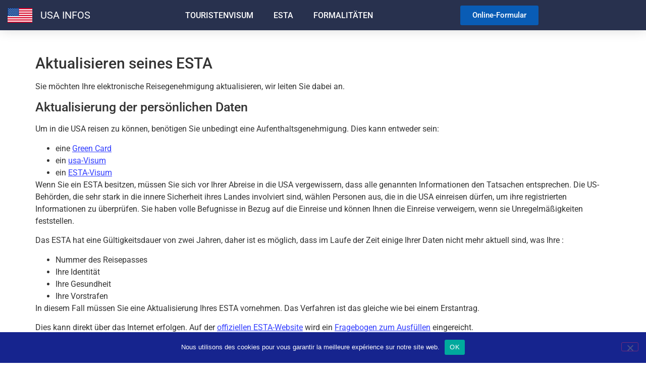

--- FILE ---
content_type: text/html; charset=UTF-8
request_url: https://usa-infos.com/de/update-von-lesta-usa/
body_size: 9233
content:
<!doctype html>
<html lang="de-DE">
<head>
	<meta charset="UTF-8">
	<meta name="viewport" content="width=device-width, initial-scale=1">
	<link rel="profile" href="https://gmpg.org/xfn/11">
	<meta name='robots' content='index, follow, max-image-preview:large, max-snippet:-1, max-video-preview:-1' />

	<!-- This site is optimized with the Yoast SEO plugin v26.6 - https://yoast.com/wordpress/plugins/seo/ -->
	<title>ESTA vor einer Reise in die USA aktualisieren</title>
	<meta name="description" content="Wenn Sie bereits ein ESTA besitzen, müssen Sie sicherstellen, dass alle Informationen mit der Realität übereinstimmen, oder sie aktualisieren." />
	<link rel="canonical" href="https://usa-infos.com/de/update-von-lesta-usa/" />
	<meta property="og:locale" content="de_DE" />
	<meta property="og:type" content="article" />
	<meta property="og:title" content="ESTA vor einer Reise in die USA aktualisieren" />
	<meta property="og:description" content="Wenn Sie bereits ein ESTA besitzen, müssen Sie sicherstellen, dass alle Informationen mit der Realität übereinstimmen, oder sie aktualisieren." />
	<meta property="og:url" content="https://usa-infos.com/de/update-von-lesta-usa/" />
	<meta property="og:site_name" content="ESTA Autorisation d&#039;entrée aux USA" />
	<meta property="article:modified_time" content="2023-06-19T10:10:07+00:00" />
	<meta name="twitter:card" content="summary_large_image" />
	<meta name="twitter:label1" content="Geschätzte Lesezeit" />
	<meta name="twitter:data1" content="1 Minute" />
	<script type="application/ld+json" class="yoast-schema-graph">{"@context":"https://schema.org","@graph":[{"@type":"WebPage","@id":"https://usa-infos.com/de/update-von-lesta-usa/","url":"https://usa-infos.com/de/update-von-lesta-usa/","name":"ESTA vor einer Reise in die USA aktualisieren","isPartOf":{"@id":"https://usa-infos.com/de/#website"},"datePublished":"2023-06-07T13:42:22+00:00","dateModified":"2023-06-19T10:10:07+00:00","description":"Wenn Sie bereits ein ESTA besitzen, müssen Sie sicherstellen, dass alle Informationen mit der Realität übereinstimmen, oder sie aktualisieren.","inLanguage":"de","potentialAction":[{"@type":"ReadAction","target":["https://usa-infos.com/de/update-von-lesta-usa/"]}]},{"@type":"WebSite","@id":"https://usa-infos.com/de/#website","url":"https://usa-infos.com/de/","name":"ESTA Autorisation d&#039;entrée aux USA","description":"ESTA voyage USA","potentialAction":[{"@type":"SearchAction","target":{"@type":"EntryPoint","urlTemplate":"https://usa-infos.com/de/?s={search_term_string}"},"query-input":{"@type":"PropertyValueSpecification","valueRequired":true,"valueName":"search_term_string"}}],"inLanguage":"de"}]}</script>
	<!-- / Yoast SEO plugin. -->


<link rel="alternate" type="application/rss+xml" title="ESTA Autorisation d&#039;entrée aux USA &raquo; Feed" href="https://usa-infos.com/de/feed/" />
<link rel="alternate" type="application/rss+xml" title="ESTA Autorisation d&#039;entrée aux USA &raquo; Kommentar-Feed" href="https://usa-infos.com/de/comments/feed/" />
<link rel="alternate" title="oEmbed (JSON)" type="application/json+oembed" href="https://usa-infos.com/de/wp-json/oembed/1.0/embed?url=https%3A%2F%2Fusa-infos.com%2Fde%2Fupdate-von-lesta-usa%2F" />
<link rel="alternate" title="oEmbed (XML)" type="text/xml+oembed" href="https://usa-infos.com/de/wp-json/oembed/1.0/embed?url=https%3A%2F%2Fusa-infos.com%2Fde%2Fupdate-von-lesta-usa%2F&#038;format=xml" />
<style id='wp-img-auto-sizes-contain-inline-css'>
img:is([sizes=auto i],[sizes^="auto," i]){contain-intrinsic-size:3000px 1500px}
/*# sourceURL=wp-img-auto-sizes-contain-inline-css */
</style>
<link rel='stylesheet' id='wp-block-library-css' href='https://usa-infos.com/wp-includes/css/dist/block-library/style.min.css' media='all' />
<style id='global-styles-inline-css'>
:root{--wp--preset--aspect-ratio--square: 1;--wp--preset--aspect-ratio--4-3: 4/3;--wp--preset--aspect-ratio--3-4: 3/4;--wp--preset--aspect-ratio--3-2: 3/2;--wp--preset--aspect-ratio--2-3: 2/3;--wp--preset--aspect-ratio--16-9: 16/9;--wp--preset--aspect-ratio--9-16: 9/16;--wp--preset--color--black: #000000;--wp--preset--color--cyan-bluish-gray: #abb8c3;--wp--preset--color--white: #ffffff;--wp--preset--color--pale-pink: #f78da7;--wp--preset--color--vivid-red: #cf2e2e;--wp--preset--color--luminous-vivid-orange: #ff6900;--wp--preset--color--luminous-vivid-amber: #fcb900;--wp--preset--color--light-green-cyan: #7bdcb5;--wp--preset--color--vivid-green-cyan: #00d084;--wp--preset--color--pale-cyan-blue: #8ed1fc;--wp--preset--color--vivid-cyan-blue: #0693e3;--wp--preset--color--vivid-purple: #9b51e0;--wp--preset--gradient--vivid-cyan-blue-to-vivid-purple: linear-gradient(135deg,rgb(6,147,227) 0%,rgb(155,81,224) 100%);--wp--preset--gradient--light-green-cyan-to-vivid-green-cyan: linear-gradient(135deg,rgb(122,220,180) 0%,rgb(0,208,130) 100%);--wp--preset--gradient--luminous-vivid-amber-to-luminous-vivid-orange: linear-gradient(135deg,rgb(252,185,0) 0%,rgb(255,105,0) 100%);--wp--preset--gradient--luminous-vivid-orange-to-vivid-red: linear-gradient(135deg,rgb(255,105,0) 0%,rgb(207,46,46) 100%);--wp--preset--gradient--very-light-gray-to-cyan-bluish-gray: linear-gradient(135deg,rgb(238,238,238) 0%,rgb(169,184,195) 100%);--wp--preset--gradient--cool-to-warm-spectrum: linear-gradient(135deg,rgb(74,234,220) 0%,rgb(151,120,209) 20%,rgb(207,42,186) 40%,rgb(238,44,130) 60%,rgb(251,105,98) 80%,rgb(254,248,76) 100%);--wp--preset--gradient--blush-light-purple: linear-gradient(135deg,rgb(255,206,236) 0%,rgb(152,150,240) 100%);--wp--preset--gradient--blush-bordeaux: linear-gradient(135deg,rgb(254,205,165) 0%,rgb(254,45,45) 50%,rgb(107,0,62) 100%);--wp--preset--gradient--luminous-dusk: linear-gradient(135deg,rgb(255,203,112) 0%,rgb(199,81,192) 50%,rgb(65,88,208) 100%);--wp--preset--gradient--pale-ocean: linear-gradient(135deg,rgb(255,245,203) 0%,rgb(182,227,212) 50%,rgb(51,167,181) 100%);--wp--preset--gradient--electric-grass: linear-gradient(135deg,rgb(202,248,128) 0%,rgb(113,206,126) 100%);--wp--preset--gradient--midnight: linear-gradient(135deg,rgb(2,3,129) 0%,rgb(40,116,252) 100%);--wp--preset--font-size--small: 13px;--wp--preset--font-size--medium: 20px;--wp--preset--font-size--large: 36px;--wp--preset--font-size--x-large: 42px;--wp--preset--spacing--20: 0.44rem;--wp--preset--spacing--30: 0.67rem;--wp--preset--spacing--40: 1rem;--wp--preset--spacing--50: 1.5rem;--wp--preset--spacing--60: 2.25rem;--wp--preset--spacing--70: 3.38rem;--wp--preset--spacing--80: 5.06rem;--wp--preset--shadow--natural: 6px 6px 9px rgba(0, 0, 0, 0.2);--wp--preset--shadow--deep: 12px 12px 50px rgba(0, 0, 0, 0.4);--wp--preset--shadow--sharp: 6px 6px 0px rgba(0, 0, 0, 0.2);--wp--preset--shadow--outlined: 6px 6px 0px -3px rgb(255, 255, 255), 6px 6px rgb(0, 0, 0);--wp--preset--shadow--crisp: 6px 6px 0px rgb(0, 0, 0);}:root { --wp--style--global--content-size: 800px;--wp--style--global--wide-size: 1200px; }:where(body) { margin: 0; }.wp-site-blocks > .alignleft { float: left; margin-right: 2em; }.wp-site-blocks > .alignright { float: right; margin-left: 2em; }.wp-site-blocks > .aligncenter { justify-content: center; margin-left: auto; margin-right: auto; }:where(.wp-site-blocks) > * { margin-block-start: 24px; margin-block-end: 0; }:where(.wp-site-blocks) > :first-child { margin-block-start: 0; }:where(.wp-site-blocks) > :last-child { margin-block-end: 0; }:root { --wp--style--block-gap: 24px; }:root :where(.is-layout-flow) > :first-child{margin-block-start: 0;}:root :where(.is-layout-flow) > :last-child{margin-block-end: 0;}:root :where(.is-layout-flow) > *{margin-block-start: 24px;margin-block-end: 0;}:root :where(.is-layout-constrained) > :first-child{margin-block-start: 0;}:root :where(.is-layout-constrained) > :last-child{margin-block-end: 0;}:root :where(.is-layout-constrained) > *{margin-block-start: 24px;margin-block-end: 0;}:root :where(.is-layout-flex){gap: 24px;}:root :where(.is-layout-grid){gap: 24px;}.is-layout-flow > .alignleft{float: left;margin-inline-start: 0;margin-inline-end: 2em;}.is-layout-flow > .alignright{float: right;margin-inline-start: 2em;margin-inline-end: 0;}.is-layout-flow > .aligncenter{margin-left: auto !important;margin-right: auto !important;}.is-layout-constrained > .alignleft{float: left;margin-inline-start: 0;margin-inline-end: 2em;}.is-layout-constrained > .alignright{float: right;margin-inline-start: 2em;margin-inline-end: 0;}.is-layout-constrained > .aligncenter{margin-left: auto !important;margin-right: auto !important;}.is-layout-constrained > :where(:not(.alignleft):not(.alignright):not(.alignfull)){max-width: var(--wp--style--global--content-size);margin-left: auto !important;margin-right: auto !important;}.is-layout-constrained > .alignwide{max-width: var(--wp--style--global--wide-size);}body .is-layout-flex{display: flex;}.is-layout-flex{flex-wrap: wrap;align-items: center;}.is-layout-flex > :is(*, div){margin: 0;}body .is-layout-grid{display: grid;}.is-layout-grid > :is(*, div){margin: 0;}body{padding-top: 0px;padding-right: 0px;padding-bottom: 0px;padding-left: 0px;}a:where(:not(.wp-element-button)){text-decoration: underline;}:root :where(.wp-element-button, .wp-block-button__link){background-color: #32373c;border-width: 0;color: #fff;font-family: inherit;font-size: inherit;font-style: inherit;font-weight: inherit;letter-spacing: inherit;line-height: inherit;padding-top: calc(0.667em + 2px);padding-right: calc(1.333em + 2px);padding-bottom: calc(0.667em + 2px);padding-left: calc(1.333em + 2px);text-decoration: none;text-transform: inherit;}.has-black-color{color: var(--wp--preset--color--black) !important;}.has-cyan-bluish-gray-color{color: var(--wp--preset--color--cyan-bluish-gray) !important;}.has-white-color{color: var(--wp--preset--color--white) !important;}.has-pale-pink-color{color: var(--wp--preset--color--pale-pink) !important;}.has-vivid-red-color{color: var(--wp--preset--color--vivid-red) !important;}.has-luminous-vivid-orange-color{color: var(--wp--preset--color--luminous-vivid-orange) !important;}.has-luminous-vivid-amber-color{color: var(--wp--preset--color--luminous-vivid-amber) !important;}.has-light-green-cyan-color{color: var(--wp--preset--color--light-green-cyan) !important;}.has-vivid-green-cyan-color{color: var(--wp--preset--color--vivid-green-cyan) !important;}.has-pale-cyan-blue-color{color: var(--wp--preset--color--pale-cyan-blue) !important;}.has-vivid-cyan-blue-color{color: var(--wp--preset--color--vivid-cyan-blue) !important;}.has-vivid-purple-color{color: var(--wp--preset--color--vivid-purple) !important;}.has-black-background-color{background-color: var(--wp--preset--color--black) !important;}.has-cyan-bluish-gray-background-color{background-color: var(--wp--preset--color--cyan-bluish-gray) !important;}.has-white-background-color{background-color: var(--wp--preset--color--white) !important;}.has-pale-pink-background-color{background-color: var(--wp--preset--color--pale-pink) !important;}.has-vivid-red-background-color{background-color: var(--wp--preset--color--vivid-red) !important;}.has-luminous-vivid-orange-background-color{background-color: var(--wp--preset--color--luminous-vivid-orange) !important;}.has-luminous-vivid-amber-background-color{background-color: var(--wp--preset--color--luminous-vivid-amber) !important;}.has-light-green-cyan-background-color{background-color: var(--wp--preset--color--light-green-cyan) !important;}.has-vivid-green-cyan-background-color{background-color: var(--wp--preset--color--vivid-green-cyan) !important;}.has-pale-cyan-blue-background-color{background-color: var(--wp--preset--color--pale-cyan-blue) !important;}.has-vivid-cyan-blue-background-color{background-color: var(--wp--preset--color--vivid-cyan-blue) !important;}.has-vivid-purple-background-color{background-color: var(--wp--preset--color--vivid-purple) !important;}.has-black-border-color{border-color: var(--wp--preset--color--black) !important;}.has-cyan-bluish-gray-border-color{border-color: var(--wp--preset--color--cyan-bluish-gray) !important;}.has-white-border-color{border-color: var(--wp--preset--color--white) !important;}.has-pale-pink-border-color{border-color: var(--wp--preset--color--pale-pink) !important;}.has-vivid-red-border-color{border-color: var(--wp--preset--color--vivid-red) !important;}.has-luminous-vivid-orange-border-color{border-color: var(--wp--preset--color--luminous-vivid-orange) !important;}.has-luminous-vivid-amber-border-color{border-color: var(--wp--preset--color--luminous-vivid-amber) !important;}.has-light-green-cyan-border-color{border-color: var(--wp--preset--color--light-green-cyan) !important;}.has-vivid-green-cyan-border-color{border-color: var(--wp--preset--color--vivid-green-cyan) !important;}.has-pale-cyan-blue-border-color{border-color: var(--wp--preset--color--pale-cyan-blue) !important;}.has-vivid-cyan-blue-border-color{border-color: var(--wp--preset--color--vivid-cyan-blue) !important;}.has-vivid-purple-border-color{border-color: var(--wp--preset--color--vivid-purple) !important;}.has-vivid-cyan-blue-to-vivid-purple-gradient-background{background: var(--wp--preset--gradient--vivid-cyan-blue-to-vivid-purple) !important;}.has-light-green-cyan-to-vivid-green-cyan-gradient-background{background: var(--wp--preset--gradient--light-green-cyan-to-vivid-green-cyan) !important;}.has-luminous-vivid-amber-to-luminous-vivid-orange-gradient-background{background: var(--wp--preset--gradient--luminous-vivid-amber-to-luminous-vivid-orange) !important;}.has-luminous-vivid-orange-to-vivid-red-gradient-background{background: var(--wp--preset--gradient--luminous-vivid-orange-to-vivid-red) !important;}.has-very-light-gray-to-cyan-bluish-gray-gradient-background{background: var(--wp--preset--gradient--very-light-gray-to-cyan-bluish-gray) !important;}.has-cool-to-warm-spectrum-gradient-background{background: var(--wp--preset--gradient--cool-to-warm-spectrum) !important;}.has-blush-light-purple-gradient-background{background: var(--wp--preset--gradient--blush-light-purple) !important;}.has-blush-bordeaux-gradient-background{background: var(--wp--preset--gradient--blush-bordeaux) !important;}.has-luminous-dusk-gradient-background{background: var(--wp--preset--gradient--luminous-dusk) !important;}.has-pale-ocean-gradient-background{background: var(--wp--preset--gradient--pale-ocean) !important;}.has-electric-grass-gradient-background{background: var(--wp--preset--gradient--electric-grass) !important;}.has-midnight-gradient-background{background: var(--wp--preset--gradient--midnight) !important;}.has-small-font-size{font-size: var(--wp--preset--font-size--small) !important;}.has-medium-font-size{font-size: var(--wp--preset--font-size--medium) !important;}.has-large-font-size{font-size: var(--wp--preset--font-size--large) !important;}.has-x-large-font-size{font-size: var(--wp--preset--font-size--x-large) !important;}
:root :where(.wp-block-pullquote){font-size: 1.5em;line-height: 1.6;}
/*# sourceURL=global-styles-inline-css */
</style>
<link rel='stylesheet' id='cookie-notice-front-css' href='https://usa-infos.com/wp-content/plugins/cookie-notice/css/front.min.css' media='all' />
<link rel='stylesheet' id='wpml-legacy-horizontal-list-0-css' href='https://usa-infos.com/wp-content/plugins/sitepress-multilingual-cms/templates/language-switchers/legacy-list-horizontal/style.min.css' media='all' />
<style id='wpml-legacy-horizontal-list-0-inline-css'>
.wpml-ls-statics-footer a, .wpml-ls-statics-footer .wpml-ls-sub-menu a, .wpml-ls-statics-footer .wpml-ls-sub-menu a:link, .wpml-ls-statics-footer li:not(.wpml-ls-current-language) .wpml-ls-link, .wpml-ls-statics-footer li:not(.wpml-ls-current-language) .wpml-ls-link:link {color:#444444;background-color:#ffffff;}.wpml-ls-statics-footer .wpml-ls-sub-menu a:hover,.wpml-ls-statics-footer .wpml-ls-sub-menu a:focus, .wpml-ls-statics-footer .wpml-ls-sub-menu a:link:hover, .wpml-ls-statics-footer .wpml-ls-sub-menu a:link:focus {color:#000000;background-color:#eeeeee;}.wpml-ls-statics-footer .wpml-ls-current-language > a {color:#444444;background-color:#ffffff;}.wpml-ls-statics-footer .wpml-ls-current-language:hover>a, .wpml-ls-statics-footer .wpml-ls-current-language>a:focus {color:#000000;background-color:#eeeeee;}
/*# sourceURL=wpml-legacy-horizontal-list-0-inline-css */
</style>
<link rel='stylesheet' id='cms-navigation-style-base-css' href='https://usa-infos.com/wp-content/plugins/wpml-cms-nav/res/css/cms-navigation-base.css' media='screen' />
<link rel='stylesheet' id='cms-navigation-style-css' href='https://usa-infos.com/wp-content/plugins/wpml-cms-nav/res/css/cms-navigation.css' media='screen' />
<link rel='stylesheet' id='hello-elementor-css' href='https://usa-infos.com/wp-content/themes/hello-elementor/assets/css/reset.css' media='all' />
<link rel='stylesheet' id='hello-elementor-theme-style-css' href='https://usa-infos.com/wp-content/themes/hello-elementor/assets/css/theme.css' media='all' />
<link rel='stylesheet' id='hello-elementor-header-footer-css' href='https://usa-infos.com/wp-content/themes/hello-elementor/assets/css/header-footer.css' media='all' />
<link rel='stylesheet' id='elementor-frontend-css' href='https://usa-infos.com/wp-content/plugins/elementor/assets/css/frontend.min.css' media='all' />
<link rel='stylesheet' id='elementor-post-579-css' href='https://usa-infos.com/wp-content/uploads/elementor/css/post-579.css' media='all' />
<link rel='stylesheet' id='widget-image-css' href='https://usa-infos.com/wp-content/plugins/elementor/assets/css/widget-image.min.css' media='all' />
<link rel='stylesheet' id='widget-heading-css' href='https://usa-infos.com/wp-content/plugins/elementor/assets/css/widget-heading.min.css' media='all' />
<link rel='stylesheet' id='widget-nav-menu-css' href='https://usa-infos.com/wp-content/plugins/elementor-pro/assets/css/widget-nav-menu.min.css' media='all' />
<link rel='stylesheet' id='e-sticky-css' href='https://usa-infos.com/wp-content/plugins/elementor-pro/assets/css/modules/sticky.min.css' media='all' />
<link rel='stylesheet' id='widget-spacer-css' href='https://usa-infos.com/wp-content/plugins/elementor/assets/css/widget-spacer.min.css' media='all' />
<link rel='stylesheet' id='elementor-icons-css' href='https://usa-infos.com/wp-content/plugins/elementor/assets/lib/eicons/css/elementor-icons.min.css' media='all' />
<link rel='stylesheet' id='elementor-post-2463-css' href='https://usa-infos.com/wp-content/uploads/elementor/css/post-2463.css' media='all' />
<link rel='stylesheet' id='elementor-post-2480-css' href='https://usa-infos.com/wp-content/uploads/elementor/css/post-2480.css' media='all' />
<link rel='stylesheet' id='elementor-gf-local-roboto-css' href='https://usa-infos.com/wp-content/uploads/elementor/google-fonts/css/roboto.css' media='all' />
<link rel='stylesheet' id='elementor-gf-local-robotoslab-css' href='https://usa-infos.com/wp-content/uploads/elementor/google-fonts/css/robotoslab.css' media='all' />
<link rel='stylesheet' id='elementor-icons-shared-0-css' href='https://usa-infos.com/wp-content/plugins/elementor/assets/lib/font-awesome/css/fontawesome.min.css' media='all' />
<link rel='stylesheet' id='elementor-icons-fa-solid-css' href='https://usa-infos.com/wp-content/plugins/elementor/assets/lib/font-awesome/css/solid.min.css' media='all' />
<script src="https://usa-infos.com/wp-content/cache/wpo-minify/1767186798/assets/wpo-minify-header-fe8317f0.min.js" id="wpo_min-header-0-js"></script>
<link rel="https://api.w.org/" href="https://usa-infos.com/de/wp-json/" /><link rel="alternate" title="JSON" type="application/json" href="https://usa-infos.com/de/wp-json/wp/v2/pages/1918" /><link rel="EditURI" type="application/rsd+xml" title="RSD" href="https://usa-infos.com/xmlrpc.php?rsd" />

<link rel='shortlink' href='https://usa-infos.com/de/?p=1918' />
<meta name="generator" content="WPML ver:4.8.6 stt:1,4,3,23,27,40,41,2,50;" />
<meta name="generator" content="Elementor 3.34.0; features: additional_custom_breakpoints; settings: css_print_method-external, google_font-enabled, font_display-auto">
			<style>
				.e-con.e-parent:nth-of-type(n+4):not(.e-lazyloaded):not(.e-no-lazyload),
				.e-con.e-parent:nth-of-type(n+4):not(.e-lazyloaded):not(.e-no-lazyload) * {
					background-image: none !important;
				}
				@media screen and (max-height: 1024px) {
					.e-con.e-parent:nth-of-type(n+3):not(.e-lazyloaded):not(.e-no-lazyload),
					.e-con.e-parent:nth-of-type(n+3):not(.e-lazyloaded):not(.e-no-lazyload) * {
						background-image: none !important;
					}
				}
				@media screen and (max-height: 640px) {
					.e-con.e-parent:nth-of-type(n+2):not(.e-lazyloaded):not(.e-no-lazyload),
					.e-con.e-parent:nth-of-type(n+2):not(.e-lazyloaded):not(.e-no-lazyload) * {
						background-image: none !important;
					}
				}
			</style>
			<link rel="icon" href="https://usa-infos.com/wp-content/uploads/2024/12/fav-US.png" sizes="32x32" />
<link rel="icon" href="https://usa-infos.com/wp-content/uploads/2024/12/fav-US.png" sizes="192x192" />
<link rel="apple-touch-icon" href="https://usa-infos.com/wp-content/uploads/2024/12/fav-US.png" />
<meta name="msapplication-TileImage" content="https://usa-infos.com/wp-content/uploads/2024/12/fav-US.png" />
		<style id="wp-custom-css">
			a{background-color:transparent;text-decoration:none;color:#333FFF}a:active,a:hover{color:#333FFF}		</style>
		</head>
<body class="wp-singular page-template-default page page-id-1918 wp-embed-responsive wp-theme-hello-elementor cookies-not-set hello-elementor-default elementor-default elementor-kit-579">


<a class="skip-link screen-reader-text" href="#content">Zum Inhalt springen</a>

		<header data-elementor-type="header" data-elementor-id="2463" class="elementor elementor-2463 elementor-581 elementor-location-header" data-elementor-post-type="elementor_library">
					<header class="elementor-section elementor-top-section elementor-element elementor-element-2e8b65b4 elementor-section-content-middle elementor-section-height-min-height elementor-section-boxed elementor-section-height-default elementor-section-items-middle" data-id="2e8b65b4" data-element_type="section" data-settings="{&quot;background_background&quot;:&quot;classic&quot;,&quot;sticky&quot;:&quot;top&quot;,&quot;sticky_on&quot;:[&quot;desktop&quot;,&quot;tablet&quot;,&quot;mobile&quot;],&quot;sticky_offset&quot;:0,&quot;sticky_effects_offset&quot;:0,&quot;sticky_anchor_link_offset&quot;:0}">
						<div class="elementor-container elementor-column-gap-no">
					<div class="elementor-column elementor-col-25 elementor-top-column elementor-element elementor-element-bc90dc2" data-id="bc90dc2" data-element_type="column">
			<div class="elementor-widget-wrap elementor-element-populated">
						<div class="elementor-element elementor-element-b390625 elementor-widget elementor-widget-image" data-id="b390625" data-element_type="widget" data-widget_type="image.default">
				<div class="elementor-widget-container">
															<img width="49" height="29" src="https://usa-infos.com/wp-content/uploads/2022/01/usa-2.png" class="attachment-large size-large wp-image-5269" alt="" />															</div>
				</div>
					</div>
		</div>
				<header class="elementor-column elementor-col-25 elementor-top-column elementor-element elementor-element-2b396969" data-id="2b396969" data-element_type="column">
			<div class="elementor-widget-wrap elementor-element-populated">
						<div class="elementor-element elementor-element-3fd81f0b elementor-widget elementor-widget-heading" data-id="3fd81f0b" data-element_type="widget" data-widget_type="heading.default">
				<div class="elementor-widget-container">
					<h3 class="elementor-heading-title elementor-size-default"><a href="https://usa-infos.com/de/">USA INFOS</a></h3>				</div>
				</div>
					</div>
		</header>
				<header class="elementor-column elementor-col-25 elementor-top-column elementor-element elementor-element-d81e56e" data-id="d81e56e" data-element_type="column">
			<div class="elementor-widget-wrap elementor-element-populated">
						<div class="elementor-element elementor-element-44afefc3 elementor-nav-menu__align-center elementor-nav-menu__text-align-center elementor-widget__width-initial elementor-nav-menu--stretch elementor-nav-menu--dropdown-tablet elementor-nav-menu--toggle elementor-nav-menu--burger elementor-widget elementor-widget-nav-menu" data-id="44afefc3" data-element_type="widget" data-settings="{&quot;submenu_icon&quot;:{&quot;value&quot;:&quot;&lt;i class=\&quot;\&quot; aria-hidden=\&quot;true\&quot;&gt;&lt;\/i&gt;&quot;,&quot;library&quot;:&quot;&quot;},&quot;full_width&quot;:&quot;stretch&quot;,&quot;layout&quot;:&quot;horizontal&quot;,&quot;toggle&quot;:&quot;burger&quot;}" data-widget_type="nav-menu.default">
				<div class="elementor-widget-container">
								<nav aria-label="Menu" class="elementor-nav-menu--main elementor-nav-menu__container elementor-nav-menu--layout-horizontal e--pointer-none">
				<ul id="menu-1-44afefc3" class="elementor-nav-menu"><li class="menu-item menu-item-type-post_type menu-item-object-page menu-item-2436"><a href="https://usa-infos.com/de/touristenvisum-b2-usa/" class="elementor-item">Touristenvisum</a></li>
<li class="menu-item menu-item-type-post_type menu-item-object-page menu-item-2437"><a href="https://usa-infos.com/de/antragsformular-esta/" class="elementor-item">ESTA</a></li>
<li class="menu-item menu-item-type-post_type menu-item-object-page menu-item-2439"><a href="https://usa-infos.com/de/nehmen-sie-dokumente-um-die-usa-zu-besuchen/" class="elementor-item">Formalitäten</a></li>
</ul>			</nav>
					<div class="elementor-menu-toggle" role="button" tabindex="0" aria-label="Menü Umschalter" aria-expanded="false">
			<i aria-hidden="true" role="presentation" class="elementor-menu-toggle__icon--open eicon-menu-bar"></i><i aria-hidden="true" role="presentation" class="elementor-menu-toggle__icon--close eicon-close"></i>		</div>
					<nav class="elementor-nav-menu--dropdown elementor-nav-menu__container" aria-hidden="true">
				<ul id="menu-2-44afefc3" class="elementor-nav-menu"><li class="menu-item menu-item-type-post_type menu-item-object-page menu-item-2436"><a href="https://usa-infos.com/de/touristenvisum-b2-usa/" class="elementor-item" tabindex="-1">Touristenvisum</a></li>
<li class="menu-item menu-item-type-post_type menu-item-object-page menu-item-2437"><a href="https://usa-infos.com/de/antragsformular-esta/" class="elementor-item" tabindex="-1">ESTA</a></li>
<li class="menu-item menu-item-type-post_type menu-item-object-page menu-item-2439"><a href="https://usa-infos.com/de/nehmen-sie-dokumente-um-die-usa-zu-besuchen/" class="elementor-item" tabindex="-1">Formalitäten</a></li>
</ul>			</nav>
						</div>
				</div>
					</div>
		</header>
				<header class="elementor-column elementor-col-25 elementor-top-column elementor-element elementor-element-486222ac" data-id="486222ac" data-element_type="column">
			<div class="elementor-widget-wrap elementor-element-populated">
						<div class="elementor-element elementor-element-708b9f83 elementor-button-danger elementor-align-center elementor-mobile-align-justify elementor-widget__width-initial elementor-widget-tablet__width-initial elementor-widget elementor-widget-button" data-id="708b9f83" data-element_type="widget" data-widget_type="button.default">
				<div class="elementor-widget-container">
									<div class="elementor-button-wrapper">
					<a class="elementor-button elementor-button-link elementor-size-sm" href="https://usa-infos.com/de/anfrage-formulars-esta-online/">
						<span class="elementor-button-content-wrapper">
									<span class="elementor-button-text">Online-Formular</span>
					</span>
					</a>
				</div>
								</div>
				</div>
					</div>
		</header>
					</div>
		</header>
				<section class="elementor-section elementor-top-section elementor-element elementor-element-987d170 elementor-section-boxed elementor-section-height-default elementor-section-height-default" data-id="987d170" data-element_type="section">
						<div class="elementor-container elementor-column-gap-default">
					<div class="elementor-column elementor-col-100 elementor-top-column elementor-element elementor-element-36cff3d" data-id="36cff3d" data-element_type="column">
			<div class="elementor-widget-wrap elementor-element-populated">
						<div class="elementor-element elementor-element-656aeaf elementor-widget elementor-widget-spacer" data-id="656aeaf" data-element_type="widget" data-widget_type="spacer.default">
				<div class="elementor-widget-container">
							<div class="elementor-spacer">
			<div class="elementor-spacer-inner"></div>
		</div>
						</div>
				</div>
					</div>
		</div>
					</div>
		</section>
				</header>
		
<main id="content" class="site-main post-1918 page type-page status-publish hentry">

	
	<div class="page-content">
		
<h1 class="wp-block-heading">Aktualisieren seines ESTA</h1>

<p>Sie möchten Ihre elektronische Reisegenehmigung aktualisieren, wir leiten Sie dabei an.<br/> </p>

<h2 class="wp-block-heading">Aktualisierung der persönlichen Daten</h2>

<p>Um in die USA reisen zu können, benötigen Sie unbedingt eine Aufenthaltsgenehmigung. Dies kann entweder sein:</p>

<ul class="wp-block-list">
<li>eine <a href="https://usa-infos.com/de/green-card-in-den-usa/">Green Card</a></li>



<li>ein <a href="https://usa-infos.com/de/welche-anderen-amerikanischen-visa-existieren/">usa-Visum</a></li>



<li>ein <a href="https://usa-infos.com/de/esta-das-visum-fuer-die-usa/">ESTA-Visum</a></li>
</ul>

<p>Wenn Sie ein ESTA besitzen, müssen Sie sich vor Ihrer Abreise in die USA vergewissern, dass alle genannten Informationen den Tatsachen entsprechen. Die US-Behörden, die sehr stark in die innere Sicherheit ihres Landes involviert sind, wählen Personen aus, die in die USA einreisen dürfen, um ihre registrierten Informationen zu überprüfen. Sie haben volle Befugnisse in Bezug auf die Einreise und können Ihnen die Einreise verweigern, wenn sie Unregelmäßigkeiten feststellen.</p>

<p>Das ESTA hat eine Gültigkeitsdauer von zwei Jahren, daher ist es möglich, dass im Laufe der Zeit einige Ihrer Daten nicht mehr aktuell sind, was Ihre :</p>

<ul class="wp-block-list">
<li>Nummer des Reisepasses</li>



<li>Ihre Identität</li>



<li>Ihre Gesundheit</li>



<li>Ihre Vorstrafen</li>
</ul>

<p>In diesem Fall müssen Sie eine Aktualisierung Ihres ESTA vornehmen. Das Verfahren ist das gleiche wie bei einem Erstantrag.  </p>

<p>Dies kann direkt über das Internet erfolgen. Auf der <a href="https://usa-infos.com/de/die-offizielle-website-um-die-ta-zu-beantragen/">offiziellen ESTA-Website</a> wird ein <a href="https://usa-infos.com/de/informationen-ueber-den-esta-fragebogen/">Fragebogen zum Ausfüllen</a> eingereicht.<br/> </p>

<h2 class="wp-block-heading">Aktualisierung von Informationen über den Aufenthalt</h2>

<p>Für den Fall, dass Sie die physische Adresse, unter der Sie in die USA reisen, ändern möchten, sollten Sie wissen, dass Sie <a href="https://usa-infos.com/de/wie-man-ein-esta-formular-bearbeitet/">Ihr ESTA online ändern</a> können, ohne einen neuen ESTA-Antrag zu stellen. Dieser kostenlose Vorgang gilt auch, wenn Sie Ihre E-Mail-Adresse ändern.</p>

<p>Nur diese beiden Informationen können nach Erhalt der Genehmigung aktualisiert werden. In allen anderen Fällen müssen Sie die Aktualisierung durchführen und erneut den <a href="https://usa-infos.com/de/cout-esta/">Preis für ein ESTA</a> bezahlen.</p>

		
			</div>

	
</main>

			<footer data-elementor-type="footer" data-elementor-id="2480" class="elementor elementor-2480 elementor-657 elementor-location-footer" data-elementor-post-type="elementor_library">
					<section class="elementor-section elementor-top-section elementor-element elementor-element-6de6f915 elementor-section-content-middle elementor-section-stretched elementor-section-boxed elementor-section-height-default elementor-section-height-default" data-id="6de6f915" data-element_type="section" data-settings="{&quot;background_background&quot;:&quot;classic&quot;,&quot;stretch_section&quot;:&quot;section-stretched&quot;}">
						<div class="elementor-container elementor-column-gap-default">
					<div class="elementor-column elementor-col-100 elementor-top-column elementor-element elementor-element-45eb506f" data-id="45eb506f" data-element_type="column">
			<div class="elementor-widget-wrap elementor-element-populated">
						<section class="elementor-section elementor-inner-section elementor-element elementor-element-2f7bd44c elementor-section-content-middle elementor-section-boxed elementor-section-height-default elementor-section-height-default" data-id="2f7bd44c" data-element_type="section">
						<div class="elementor-container elementor-column-gap-default">
					<div class="elementor-column elementor-col-100 elementor-inner-column elementor-element elementor-element-74d3ac94" data-id="74d3ac94" data-element_type="column">
			<div class="elementor-widget-wrap elementor-element-populated">
						<div class="elementor-element elementor-element-1dcaf113 elementor-nav-menu__align-center elementor-nav-menu--dropdown-tablet elementor-nav-menu__text-align-aside elementor-nav-menu--toggle elementor-nav-menu--burger elementor-widget elementor-widget-nav-menu" data-id="1dcaf113" data-element_type="widget" data-settings="{&quot;layout&quot;:&quot;horizontal&quot;,&quot;submenu_icon&quot;:{&quot;value&quot;:&quot;&lt;i class=\&quot;fas fa-caret-down\&quot; aria-hidden=\&quot;true\&quot;&gt;&lt;\/i&gt;&quot;,&quot;library&quot;:&quot;fa-solid&quot;},&quot;toggle&quot;:&quot;burger&quot;}" data-widget_type="nav-menu.default">
				<div class="elementor-widget-container">
								<nav aria-label="Menü" class="elementor-nav-menu--main elementor-nav-menu__container elementor-nav-menu--layout-horizontal e--pointer-none">
				<ul id="menu-1-1dcaf113" class="elementor-nav-menu"><li class="menu-item menu-item-type-post_type menu-item-object-page menu-item-2450"><a href="https://usa-infos.com/de/rechtliche-hinweise/" class="elementor-item">Rechtliche Hinweise</a></li>
<li class="menu-item menu-item-type-post_type menu-item-object-page menu-item-4638"><a href="https://usa-infos.com/de/datenschutzrichtlinie/" class="elementor-item">Datenschutzrichtlinie</a></li>
</ul>			</nav>
					<div class="elementor-menu-toggle" role="button" tabindex="0" aria-label="Menü Umschalter" aria-expanded="false">
			<i aria-hidden="true" role="presentation" class="elementor-menu-toggle__icon--open eicon-menu-bar"></i><i aria-hidden="true" role="presentation" class="elementor-menu-toggle__icon--close eicon-close"></i>		</div>
					<nav class="elementor-nav-menu--dropdown elementor-nav-menu__container" aria-hidden="true">
				<ul id="menu-2-1dcaf113" class="elementor-nav-menu"><li class="menu-item menu-item-type-post_type menu-item-object-page menu-item-2450"><a href="https://usa-infos.com/de/rechtliche-hinweise/" class="elementor-item" tabindex="-1">Rechtliche Hinweise</a></li>
<li class="menu-item menu-item-type-post_type menu-item-object-page menu-item-4638"><a href="https://usa-infos.com/de/datenschutzrichtlinie/" class="elementor-item" tabindex="-1">Datenschutzrichtlinie</a></li>
</ul>			</nav>
						</div>
				</div>
					</div>
		</div>
					</div>
		</section>
				<div class="elementor-element elementor-element-2dbf5f04 elementor-widget elementor-widget-text-editor" data-id="2dbf5f04" data-element_type="widget" data-widget_type="text-editor.default">
				<div class="elementor-widget-container">
									<p><strong>usa-infos.com</strong> ist eine Website mit Informationen über die ESTA-Bescheinigung und die Einreiseformalitäten in die USA. Wir sind eine private Internetseite, die von jeglicher Verwaltung unabhängig ist. Unser einziges Ziel ist es, die Internetnutzer zu informieren, und wir bieten keine zusätzlichen Dienstleistungen an. Der Inhalt unserer Website enthält kontextbezogene Hyperlinks, die auf die Websites Dritter verweisen. Wir haben keine kapitalistischen Verbindungen zu diesen Websites und haben keine Kontrolle über sie. Wir sind nicht für ihre Datenschutzrichtlinien oder ihre Geschäfts- oder Marketingpolitik verantwortlich. Unsere Website verfügt über keine Online-Formulare und sammelt keine persönlichen Daten wie E-Mail-Adressen oder Informationen zur persönlichen Identität des Website-Besuchers.</p>
								</div>
				</div>
					</div>
		</div>
					</div>
		</section>
				</footer>
		
<script type="speculationrules">
{"prefetch":[{"source":"document","where":{"and":[{"href_matches":"/de/*"},{"not":{"href_matches":["/wp-*.php","/wp-admin/*","/wp-content/uploads/*","/wp-content/*","/wp-content/plugins/*","/wp-content/themes/hello-elementor/*","/de/*\\?(.+)"]}},{"not":{"selector_matches":"a[rel~=\"nofollow\"]"}},{"not":{"selector_matches":".no-prefetch, .no-prefetch a"}}]},"eagerness":"conservative"}]}
</script>
			<script>
				const lazyloadRunObserver = () => {
					const lazyloadBackgrounds = document.querySelectorAll( `.e-con.e-parent:not(.e-lazyloaded)` );
					const lazyloadBackgroundObserver = new IntersectionObserver( ( entries ) => {
						entries.forEach( ( entry ) => {
							if ( entry.isIntersecting ) {
								let lazyloadBackground = entry.target;
								if( lazyloadBackground ) {
									lazyloadBackground.classList.add( 'e-lazyloaded' );
								}
								lazyloadBackgroundObserver.unobserve( entry.target );
							}
						});
					}, { rootMargin: '200px 0px 200px 0px' } );
					lazyloadBackgrounds.forEach( ( lazyloadBackground ) => {
						lazyloadBackgroundObserver.observe( lazyloadBackground );
					} );
				};
				const events = [
					'DOMContentLoaded',
					'elementor/lazyload/observe',
				];
				events.forEach( ( event ) => {
					document.addEventListener( event, lazyloadRunObserver );
				} );
			</script>
			
<div class="wpml-ls-statics-footer wpml-ls wpml-ls-legacy-list-horizontal">
	<ul role="menu"><li class="wpml-ls-slot-footer wpml-ls-item wpml-ls-item-fr wpml-ls-first-item wpml-ls-item-legacy-list-horizontal" role="none">
				<a href="https://usa-infos.com/fr/mise-a-jour-de-lesta-usa/" class="wpml-ls-link" role="menuitem"  aria-label="Zu Französisch wechseln" title="Zu Französisch wechseln" >
                                                        <img
            class="wpml-ls-flag"
            src="https://usa-infos.com/wp-content/plugins/sitepress-multilingual-cms/res/flags/fr.png"
            alt="Französisch"
            width=18
            height=12
    /></a>
			</li><li class="wpml-ls-slot-footer wpml-ls-item wpml-ls-item-en wpml-ls-item-legacy-list-horizontal" role="none">
				<a href="https://usa-infos.com/en/update-esta-usa/" class="wpml-ls-link" role="menuitem"  aria-label="Zu Englisch wechseln" title="Zu Englisch wechseln" >
                                                        <img
            class="wpml-ls-flag"
            src="https://usa-infos.com/wp-content/plugins/sitepress-multilingual-cms/res/flags/en.png"
            alt="Englisch"
            width=18
            height=12
    /></a>
			</li><li class="wpml-ls-slot-footer wpml-ls-item wpml-ls-item-it wpml-ls-item-legacy-list-horizontal" role="none">
				<a href="https://usa-infos.com/it/aggiornamento-esta-usa/" class="wpml-ls-link" role="menuitem"  aria-label="Zu Italienisch wechseln" title="Zu Italienisch wechseln" >
                                                        <img
            class="wpml-ls-flag"
            src="https://usa-infos.com/wp-content/plugins/sitepress-multilingual-cms/res/flags/it.png"
            alt="Italienisch"
            width=18
            height=12
    /></a>
			</li><li class="wpml-ls-slot-footer wpml-ls-item wpml-ls-item-pt-pt wpml-ls-item-legacy-list-horizontal" role="none">
				<a href="https://usa-infos.com/pt-pt/actualizacao-esta-eua/" class="wpml-ls-link" role="menuitem"  aria-label="Zu Portugiesisch, Portugal wechseln" title="Zu Portugiesisch, Portugal wechseln" >
                                                        <img
            class="wpml-ls-flag"
            src="https://usa-infos.com/wp-content/plugins/sitepress-multilingual-cms/res/flags/pt-pt.png"
            alt="Portugiesisch, Portugal"
            width=18
            height=12
    /></a>
			</li><li class="wpml-ls-slot-footer wpml-ls-item wpml-ls-item-es wpml-ls-item-legacy-list-horizontal" role="none">
				<a href="https://usa-infos.com/es/actualizacion-esta-usa/" class="wpml-ls-link" role="menuitem"  aria-label="Zu Spanisch wechseln" title="Zu Spanisch wechseln" >
                                                        <img
            class="wpml-ls-flag"
            src="https://usa-infos.com/wp-content/plugins/sitepress-multilingual-cms/res/flags/es.png"
            alt="Spanisch"
            width=18
            height=12
    /></a>
			</li><li class="wpml-ls-slot-footer wpml-ls-item wpml-ls-item-sv wpml-ls-item-legacy-list-horizontal" role="none">
				<a href="https://usa-infos.com/sv/uppdatering-esta-usa/" class="wpml-ls-link" role="menuitem"  aria-label="Zu Schwedisch wechseln" title="Zu Schwedisch wechseln" >
                                                        <img
            class="wpml-ls-flag"
            src="https://usa-infos.com/wp-content/plugins/sitepress-multilingual-cms/res/flags/sv.png"
            alt="Schwedisch"
            width=18
            height=12
    /></a>
			</li><li class="wpml-ls-slot-footer wpml-ls-item wpml-ls-item-hu wpml-ls-item-legacy-list-horizontal" role="none">
				<a href="https://usa-infos.com/hu/esta-usa-frissites/" class="wpml-ls-link" role="menuitem"  aria-label="Zu Ungarisch wechseln" title="Zu Ungarisch wechseln" >
                                                        <img
            class="wpml-ls-flag"
            src="https://usa-infos.com/wp-content/plugins/sitepress-multilingual-cms/res/flags/hu.png"
            alt="Ungarisch"
            width=18
            height=12
    /></a>
			</li><li class="wpml-ls-slot-footer wpml-ls-item wpml-ls-item-pl wpml-ls-last-item wpml-ls-item-legacy-list-horizontal" role="none">
				<a href="https://usa-infos.com/pl/aktualizacja-esta/" class="wpml-ls-link" role="menuitem"  aria-label="Zu Polnisch wechseln" title="Zu Polnisch wechseln" >
                                                        <img
            class="wpml-ls-flag"
            src="https://usa-infos.com/wp-content/plugins/sitepress-multilingual-cms/res/flags/pl.png"
            alt="Polnisch"
            width=18
            height=12
    /></a>
			</li></ul>
</div>
<script src="https://usa-infos.com/wp-content/cache/wpo-minify/1767186798/assets/wpo-minify-footer-a6ee2a38.min.js" id="wpo_min-footer-0-js"></script>
<script src="https://usa-infos.com/wp-content/cache/wpo-minify/1767186798/assets/wpo-minify-footer-1c972c65.min.js" id="wpo_min-footer-1-js"></script>
<script src="https://usa-infos.com/wp-content/cache/wpo-minify/1767186798/assets/wpo-minify-footer-fd9e155e.min.js" id="wpo_min-footer-2-js"></script>

		<!-- Cookie Notice plugin v2.5.11 by Hu-manity.co https://hu-manity.co/ -->
		<div id="cookie-notice" role="dialog" class="cookie-notice-hidden cookie-revoke-hidden cn-position-bottom" aria-label="Cookie Notice" style="background-color: rgba(22,36,142,1);"><div class="cookie-notice-container" style="color: #fff"><span id="cn-notice-text" class="cn-text-container">Nous utilisons des cookies pour vous garantir la meilleure expérience sur notre site web.</span><span id="cn-notice-buttons" class="cn-buttons-container"><button id="cn-accept-cookie" data-cookie-set="accept" class="cn-set-cookie cn-button" aria-label="OK" style="background-color: #00a99d">OK</button></span><button type="button" id="cn-close-notice" data-cookie-set="accept" class="cn-close-icon" aria-label="Non"></button></div>
			
		</div>
		<!-- / Cookie Notice plugin -->
<script defer src="https://static.cloudflareinsights.com/beacon.min.js/vcd15cbe7772f49c399c6a5babf22c1241717689176015" integrity="sha512-ZpsOmlRQV6y907TI0dKBHq9Md29nnaEIPlkf84rnaERnq6zvWvPUqr2ft8M1aS28oN72PdrCzSjY4U6VaAw1EQ==" data-cf-beacon='{"version":"2024.11.0","token":"b271b71f17c44a5ebc7e40269d78d781","r":1,"server_timing":{"name":{"cfCacheStatus":true,"cfEdge":true,"cfExtPri":true,"cfL4":true,"cfOrigin":true,"cfSpeedBrain":true},"location_startswith":null}}' crossorigin="anonymous"></script>
</body>
</html>


--- FILE ---
content_type: text/css
request_url: https://usa-infos.com/wp-content/uploads/elementor/css/post-2463.css
body_size: 1274
content:
.elementor-2463 .elementor-element.elementor-element-2e8b65b4 > .elementor-container > .elementor-column > .elementor-widget-wrap{align-content:center;align-items:center;}.elementor-2463 .elementor-element.elementor-element-2e8b65b4:not(.elementor-motion-effects-element-type-background), .elementor-2463 .elementor-element.elementor-element-2e8b65b4 > .elementor-motion-effects-container > .elementor-motion-effects-layer{background-color:#28314E;}.elementor-2463 .elementor-element.elementor-element-2e8b65b4 > .elementor-container{max-width:1140px;min-height:60px;}.elementor-2463 .elementor-element.elementor-element-2e8b65b4{box-shadow:0px 0px 24px 0px rgba(0,0,0,0.15);transition:background 0.3s, border 0.3s, border-radius 0.3s, box-shadow 0.3s;z-index:1;}.elementor-2463 .elementor-element.elementor-element-2e8b65b4 > .elementor-background-overlay{transition:background 0.3s, border-radius 0.3s, opacity 0.3s;}.elementor-widget-image .widget-image-caption{color:var( --e-global-color-text );font-family:var( --e-global-typography-text-font-family ), Sans-serif;font-weight:var( --e-global-typography-text-font-weight );}.elementor-bc-flex-widget .elementor-2463 .elementor-element.elementor-element-2b396969.elementor-column .elementor-widget-wrap{align-items:center;}.elementor-2463 .elementor-element.elementor-element-2b396969.elementor-column.elementor-element[data-element_type="column"] > .elementor-widget-wrap.elementor-element-populated{align-content:center;align-items:center;}.elementor-2463 .elementor-element.elementor-element-2b396969.elementor-column > .elementor-widget-wrap{justify-content:flex-start;}.elementor-widget-heading .elementor-heading-title{font-family:var( --e-global-typography-primary-font-family ), Sans-serif;font-weight:var( --e-global-typography-primary-font-weight );color:var( --e-global-color-primary );}.elementor-2463 .elementor-element.elementor-element-3fd81f0b{text-align:start;}.elementor-2463 .elementor-element.elementor-element-3fd81f0b .elementor-heading-title{font-family:"Roboto", Sans-serif;font-size:20px;font-weight:400;color:#FFFFFF;}.elementor-2463 .elementor-element.elementor-element-d81e56e > .elementor-widget-wrap > .elementor-widget:not(.elementor-widget__width-auto):not(.elementor-widget__width-initial):not(:last-child):not(.elementor-absolute){margin-block-end:: 0px;}.elementor-widget-nav-menu .elementor-nav-menu .elementor-item{font-family:var( --e-global-typography-primary-font-family ), Sans-serif;font-weight:var( --e-global-typography-primary-font-weight );}.elementor-widget-nav-menu .elementor-nav-menu--main .elementor-item{color:var( --e-global-color-text );fill:var( --e-global-color-text );}.elementor-widget-nav-menu .elementor-nav-menu--main .elementor-item:hover,
					.elementor-widget-nav-menu .elementor-nav-menu--main .elementor-item.elementor-item-active,
					.elementor-widget-nav-menu .elementor-nav-menu--main .elementor-item.highlighted,
					.elementor-widget-nav-menu .elementor-nav-menu--main .elementor-item:focus{color:var( --e-global-color-accent );fill:var( --e-global-color-accent );}.elementor-widget-nav-menu .elementor-nav-menu--main:not(.e--pointer-framed) .elementor-item:before,
					.elementor-widget-nav-menu .elementor-nav-menu--main:not(.e--pointer-framed) .elementor-item:after{background-color:var( --e-global-color-accent );}.elementor-widget-nav-menu .e--pointer-framed .elementor-item:before,
					.elementor-widget-nav-menu .e--pointer-framed .elementor-item:after{border-color:var( --e-global-color-accent );}.elementor-widget-nav-menu{--e-nav-menu-divider-color:var( --e-global-color-text );}.elementor-widget-nav-menu .elementor-nav-menu--dropdown .elementor-item, .elementor-widget-nav-menu .elementor-nav-menu--dropdown  .elementor-sub-item{font-family:var( --e-global-typography-accent-font-family ), Sans-serif;font-weight:var( --e-global-typography-accent-font-weight );}.elementor-2463 .elementor-element.elementor-element-44afefc3{width:var( --container-widget-width, 159.476% );max-width:159.476%;--container-widget-width:159.476%;--container-widget-flex-grow:0;--e-nav-menu-horizontal-menu-item-margin:calc( 0px / 2 );--nav-menu-icon-size:30px;}.elementor-2463 .elementor-element.elementor-element-44afefc3 .elementor-nav-menu .elementor-item{font-weight:500;text-transform:uppercase;line-height:0.1em;}.elementor-2463 .elementor-element.elementor-element-44afefc3 .elementor-nav-menu--main .elementor-item{color:#FFFFFF;fill:#FFFFFF;padding-top:20px;padding-bottom:20px;}.elementor-2463 .elementor-element.elementor-element-44afefc3 .elementor-nav-menu--main .elementor-item:hover,
					.elementor-2463 .elementor-element.elementor-element-44afefc3 .elementor-nav-menu--main .elementor-item.elementor-item-active,
					.elementor-2463 .elementor-element.elementor-element-44afefc3 .elementor-nav-menu--main .elementor-item.highlighted,
					.elementor-2463 .elementor-element.elementor-element-44afefc3 .elementor-nav-menu--main .elementor-item:focus{color:#FFFFFF;fill:#FFFFFF;}.elementor-2463 .elementor-element.elementor-element-44afefc3 .elementor-nav-menu--main:not(.elementor-nav-menu--layout-horizontal) .elementor-nav-menu > li:not(:last-child){margin-bottom:0px;}.elementor-2463 .elementor-element.elementor-element-44afefc3 .elementor-nav-menu--dropdown a, .elementor-2463 .elementor-element.elementor-element-44afefc3 .elementor-menu-toggle{color:#7a7a7a;fill:#7a7a7a;}.elementor-2463 .elementor-element.elementor-element-44afefc3 .elementor-nav-menu--dropdown{background-color:#ffffff;border-style:solid;border-width:1px 1px 1px 1px;border-color:#7a7a7a;border-radius:0px 0px 0px 0px;}.elementor-2463 .elementor-element.elementor-element-44afefc3 .elementor-nav-menu--dropdown a:hover,
					.elementor-2463 .elementor-element.elementor-element-44afefc3 .elementor-nav-menu--dropdown a:focus,
					.elementor-2463 .elementor-element.elementor-element-44afefc3 .elementor-nav-menu--dropdown a.elementor-item-active,
					.elementor-2463 .elementor-element.elementor-element-44afefc3 .elementor-nav-menu--dropdown a.highlighted,
					.elementor-2463 .elementor-element.elementor-element-44afefc3 .elementor-menu-toggle:hover,
					.elementor-2463 .elementor-element.elementor-element-44afefc3 .elementor-menu-toggle:focus{color:#010c49;}.elementor-2463 .elementor-element.elementor-element-44afefc3 .elementor-nav-menu--dropdown a:hover,
					.elementor-2463 .elementor-element.elementor-element-44afefc3 .elementor-nav-menu--dropdown a:focus,
					.elementor-2463 .elementor-element.elementor-element-44afefc3 .elementor-nav-menu--dropdown a.elementor-item-active,
					.elementor-2463 .elementor-element.elementor-element-44afefc3 .elementor-nav-menu--dropdown a.highlighted{background-color:#ffffff;}.elementor-2463 .elementor-element.elementor-element-44afefc3 .elementor-nav-menu--dropdown a.elementor-item-active{color:#7a7a7a;background-color:#ffffff;}.elementor-2463 .elementor-element.elementor-element-44afefc3 .elementor-nav-menu--dropdown .elementor-item, .elementor-2463 .elementor-element.elementor-element-44afefc3 .elementor-nav-menu--dropdown  .elementor-sub-item{font-size:15px;}.elementor-2463 .elementor-element.elementor-element-44afefc3 .elementor-nav-menu--dropdown li:first-child a{border-top-left-radius:0px;border-top-right-radius:0px;}.elementor-2463 .elementor-element.elementor-element-44afefc3 .elementor-nav-menu--dropdown li:last-child a{border-bottom-right-radius:0px;border-bottom-left-radius:0px;}.elementor-2463 .elementor-element.elementor-element-44afefc3 .elementor-nav-menu--main .elementor-nav-menu--dropdown, .elementor-2463 .elementor-element.elementor-element-44afefc3 .elementor-nav-menu__container.elementor-nav-menu--dropdown{box-shadow:0px 0px 0px 0px #ffffff;}.elementor-2463 .elementor-element.elementor-element-44afefc3 .elementor-nav-menu--dropdown a{padding-top:5px;padding-bottom:5px;}.elementor-2463 .elementor-element.elementor-element-44afefc3 .elementor-nav-menu--dropdown li:not(:last-child){border-style:groove;border-color:#7a7a7a;border-bottom-width:0px;}.elementor-2463 .elementor-element.elementor-element-44afefc3 .elementor-nav-menu--main > .elementor-nav-menu > li > .elementor-nav-menu--dropdown, .elementor-2463 .elementor-element.elementor-element-44afefc3 .elementor-nav-menu__container.elementor-nav-menu--dropdown{margin-top:0px !important;}.elementor-2463 .elementor-element.elementor-element-44afefc3 div.elementor-menu-toggle{color:#FFFFFF;}.elementor-2463 .elementor-element.elementor-element-44afefc3 div.elementor-menu-toggle svg{fill:#FFFFFF;}.elementor-2463 .elementor-element.elementor-element-44afefc3 .elementor-menu-toggle{background-color:#28314E;border-width:0px;border-radius:0px;}.elementor-2463 .elementor-element.elementor-element-44afefc3 div.elementor-menu-toggle:hover, .elementor-2463 .elementor-element.elementor-element-44afefc3 div.elementor-menu-toggle:focus{color:#FFFFFF;}.elementor-2463 .elementor-element.elementor-element-44afefc3 div.elementor-menu-toggle:hover svg, .elementor-2463 .elementor-element.elementor-element-44afefc3 div.elementor-menu-toggle:focus svg{fill:#FFFFFF;}.elementor-2463 .elementor-element.elementor-element-44afefc3 .elementor-menu-toggle:hover, .elementor-2463 .elementor-element.elementor-element-44afefc3 .elementor-menu-toggle:focus{background-color:#28314E;}.elementor-bc-flex-widget .elementor-2463 .elementor-element.elementor-element-486222ac.elementor-column .elementor-widget-wrap{align-items:center;}.elementor-2463 .elementor-element.elementor-element-486222ac.elementor-column.elementor-element[data-element_type="column"] > .elementor-widget-wrap.elementor-element-populated{align-content:center;align-items:center;}.elementor-widget-button .elementor-button{background-color:var( --e-global-color-accent );font-family:var( --e-global-typography-accent-font-family ), Sans-serif;font-weight:var( --e-global-typography-accent-font-weight );}.elementor-2463 .elementor-element.elementor-element-708b9f83 .elementor-button{background-color:#095CB5;fill:#FFFFFF;color:#FFFFFF;}.elementor-2463 .elementor-element.elementor-element-708b9f83{width:var( --container-widget-width, 94.535% );max-width:94.535%;--container-widget-width:94.535%;--container-widget-flex-grow:0;}.elementor-2463 .elementor-element.elementor-element-708b9f83 .elementor-button:hover, .elementor-2463 .elementor-element.elementor-element-708b9f83 .elementor-button:focus{color:#FFFFFF;}.elementor-2463 .elementor-element.elementor-element-708b9f83 .elementor-button:hover svg, .elementor-2463 .elementor-element.elementor-element-708b9f83 .elementor-button:focus svg{fill:#FFFFFF;}.elementor-2463 .elementor-element.elementor-element-656aeaf{--spacer-size:20px;}.elementor-theme-builder-content-area{height:400px;}.elementor-location-header:before, .elementor-location-footer:before{content:"";display:table;clear:both;}@media(max-width:1024px){.elementor-2463 .elementor-element.elementor-element-2e8b65b4{padding:20px 20px 20px 20px;}.elementor-2463 .elementor-element.elementor-element-d81e56e > .elementor-widget-wrap > .elementor-widget:not(.elementor-widget__width-auto):not(.elementor-widget__width-initial):not(:last-child):not(.elementor-absolute){margin-block-end:: 0px;}.elementor-2463 .elementor-element.elementor-element-44afefc3 .elementor-nav-menu .elementor-item{font-size:13px;}.elementor-2463 .elementor-element.elementor-element-44afefc3 .elementor-nav-menu--main .elementor-item{padding-left:14px;padding-right:14px;}.elementor-2463 .elementor-element.elementor-element-44afefc3{--e-nav-menu-horizontal-menu-item-margin:calc( 0px / 2 );}.elementor-2463 .elementor-element.elementor-element-44afefc3 .elementor-nav-menu--main:not(.elementor-nav-menu--layout-horizontal) .elementor-nav-menu > li:not(:last-child){margin-bottom:0px;}.elementor-2463 .elementor-element.elementor-element-44afefc3 .elementor-nav-menu--dropdown{border-width:0px 0px 0px 0px;border-radius:0px 0px 0px 0px;}.elementor-2463 .elementor-element.elementor-element-44afefc3 .elementor-nav-menu--dropdown li:first-child a{border-top-left-radius:0px;border-top-right-radius:0px;}.elementor-2463 .elementor-element.elementor-element-44afefc3 .elementor-nav-menu--dropdown li:last-child a{border-bottom-right-radius:0px;border-bottom-left-radius:0px;}.elementor-2463 .elementor-element.elementor-element-44afefc3 .elementor-nav-menu--dropdown a{padding-left:0px;padding-right:0px;padding-top:12px;padding-bottom:12px;}.elementor-2463 .elementor-element.elementor-element-486222ac > .elementor-widget-wrap > .elementor-widget:not(.elementor-widget__width-auto):not(.elementor-widget__width-initial):not(:last-child):not(.elementor-absolute){margin-block-end:: 0px;}.elementor-2463 .elementor-element.elementor-element-708b9f83{width:var( --container-widget-width, 194.75px );max-width:194.75px;--container-widget-width:194.75px;--container-widget-flex-grow:0;}}@media(max-width:767px){.elementor-2463 .elementor-element.elementor-element-2e8b65b4{padding:20px 20px 20px 20px;}.elementor-2463 .elementor-element.elementor-element-bc90dc2{width:23%;}.elementor-2463 .elementor-element.elementor-element-2b396969{width:47%;}.elementor-2463 .elementor-element.elementor-element-2b396969 > .elementor-element-populated{margin:0px 0px 0px 0px;--e-column-margin-right:0px;--e-column-margin-left:0px;}.elementor-2463 .elementor-element.elementor-element-d81e56e{width:20%;}.elementor-2463 .elementor-element.elementor-element-d81e56e > .elementor-element-populated{margin:0px 0px 0px 0px;--e-column-margin-right:0px;--e-column-margin-left:0px;}.elementor-2463 .elementor-element.elementor-element-44afefc3{--container-widget-width:60px;--container-widget-flex-grow:0;width:var( --container-widget-width, 60px );max-width:60px;align-self:center;--e-nav-menu-horizontal-menu-item-margin:calc( 0px / 2 );--nav-menu-icon-size:36px;}.elementor-2463 .elementor-element.elementor-element-44afefc3 .elementor-nav-menu--main .elementor-item{padding-left:0px;padding-right:0px;padding-top:0px;padding-bottom:0px;}.elementor-2463 .elementor-element.elementor-element-44afefc3 .elementor-nav-menu--main:not(.elementor-nav-menu--layout-horizontal) .elementor-nav-menu > li:not(:last-child){margin-bottom:0px;}.elementor-2463 .elementor-element.elementor-element-44afefc3 .elementor-nav-menu--dropdown a{padding-top:12px;padding-bottom:12px;}.elementor-2463 .elementor-element.elementor-element-44afefc3 .elementor-nav-menu--main > .elementor-nav-menu > li > .elementor-nav-menu--dropdown, .elementor-2463 .elementor-element.elementor-element-44afefc3 .elementor-nav-menu__container.elementor-nav-menu--dropdown{margin-top:20px !important;}.elementor-2463 .elementor-element.elementor-element-486222ac{width:100%;}.elementor-2463 .elementor-element.elementor-element-486222ac.elementor-column > .elementor-widget-wrap{justify-content:flex-start;}.elementor-2463 .elementor-element.elementor-element-486222ac > .elementor-element-populated{margin:0px 0px 0px 0px;--e-column-margin-right:0px;--e-column-margin-left:0px;}.elementor-2463 .elementor-element.elementor-element-708b9f83 > .elementor-widget-container{margin:8px 8px 8px 8px;}.elementor-2463 .elementor-element.elementor-element-708b9f83{--container-widget-width:295px;--container-widget-flex-grow:0;width:var( --container-widget-width, 295px );max-width:295px;align-self:center;}}@media(min-width:768px){.elementor-2463 .elementor-element.elementor-element-bc90dc2{width:7%;}.elementor-2463 .elementor-element.elementor-element-2b396969{width:15%;}.elementor-2463 .elementor-element.elementor-element-d81e56e{width:53%;}}@media(max-width:1024px) and (min-width:768px){.elementor-2463 .elementor-element.elementor-element-2b396969{width:19%;}.elementor-2463 .elementor-element.elementor-element-d81e56e{width:40%;}.elementor-2463 .elementor-element.elementor-element-486222ac{width:25%;}}

--- FILE ---
content_type: text/css
request_url: https://usa-infos.com/wp-content/uploads/elementor/css/post-2480.css
body_size: 353
content:
.elementor-2480 .elementor-element.elementor-element-6de6f915 > .elementor-container > .elementor-column > .elementor-widget-wrap{align-content:center;align-items:center;}.elementor-2480 .elementor-element.elementor-element-6de6f915:not(.elementor-motion-effects-element-type-background), .elementor-2480 .elementor-element.elementor-element-6de6f915 > .elementor-motion-effects-container > .elementor-motion-effects-layer{background-color:#ffffff;}.elementor-2480 .elementor-element.elementor-element-6de6f915 > .elementor-container{max-width:1160px;}.elementor-2480 .elementor-element.elementor-element-6de6f915{transition:background 0.3s, border 0.3s, border-radius 0.3s, box-shadow 0.3s;padding:30px 0px 30px 0px;}.elementor-2480 .elementor-element.elementor-element-6de6f915 > .elementor-background-overlay{transition:background 0.3s, border-radius 0.3s, opacity 0.3s;}.elementor-2480 .elementor-element.elementor-element-2f7bd44c > .elementor-container > .elementor-column > .elementor-widget-wrap{align-content:center;align-items:center;}.elementor-2480 .elementor-element.elementor-element-2f7bd44c > .elementor-container{max-width:1141px;}.elementor-2480 .elementor-element.elementor-element-74d3ac94.elementor-column > .elementor-widget-wrap{justify-content:flex-start;}.elementor-widget-nav-menu .elementor-nav-menu .elementor-item{font-family:var( --e-global-typography-primary-font-family ), Sans-serif;font-weight:var( --e-global-typography-primary-font-weight );}.elementor-widget-nav-menu .elementor-nav-menu--main .elementor-item{color:var( --e-global-color-text );fill:var( --e-global-color-text );}.elementor-widget-nav-menu .elementor-nav-menu--main .elementor-item:hover,
					.elementor-widget-nav-menu .elementor-nav-menu--main .elementor-item.elementor-item-active,
					.elementor-widget-nav-menu .elementor-nav-menu--main .elementor-item.highlighted,
					.elementor-widget-nav-menu .elementor-nav-menu--main .elementor-item:focus{color:var( --e-global-color-accent );fill:var( --e-global-color-accent );}.elementor-widget-nav-menu .elementor-nav-menu--main:not(.e--pointer-framed) .elementor-item:before,
					.elementor-widget-nav-menu .elementor-nav-menu--main:not(.e--pointer-framed) .elementor-item:after{background-color:var( --e-global-color-accent );}.elementor-widget-nav-menu .e--pointer-framed .elementor-item:before,
					.elementor-widget-nav-menu .e--pointer-framed .elementor-item:after{border-color:var( --e-global-color-accent );}.elementor-widget-nav-menu{--e-nav-menu-divider-color:var( --e-global-color-text );}.elementor-widget-nav-menu .elementor-nav-menu--dropdown .elementor-item, .elementor-widget-nav-menu .elementor-nav-menu--dropdown  .elementor-sub-item{font-family:var( --e-global-typography-accent-font-family ), Sans-serif;font-weight:var( --e-global-typography-accent-font-weight );}.elementor-2480 .elementor-element.elementor-element-1dcaf113 .elementor-menu-toggle{margin:0 auto;}.elementor-2480 .elementor-element.elementor-element-1dcaf113 .elementor-nav-menu .elementor-item{font-family:"Roboto", Sans-serif;font-weight:400;}.elementor-2480 .elementor-element.elementor-element-1dcaf113 .elementor-nav-menu--main .elementor-item{color:#54595f;fill:#54595f;}.elementor-2480 .elementor-element.elementor-element-1dcaf113 .elementor-nav-menu--main .elementor-item:hover,
					.elementor-2480 .elementor-element.elementor-element-1dcaf113 .elementor-nav-menu--main .elementor-item.elementor-item-active,
					.elementor-2480 .elementor-element.elementor-element-1dcaf113 .elementor-nav-menu--main .elementor-item.highlighted,
					.elementor-2480 .elementor-element.elementor-element-1dcaf113 .elementor-nav-menu--main .elementor-item:focus{color:#54595f;fill:#54595f;}.elementor-2480 .elementor-element.elementor-element-1dcaf113 .elementor-nav-menu--main .elementor-item.elementor-item-active{color:#54595f;}.elementor-widget-text-editor{font-family:var( --e-global-typography-text-font-family ), Sans-serif;font-weight:var( --e-global-typography-text-font-weight );color:var( --e-global-color-text );}.elementor-widget-text-editor.elementor-drop-cap-view-stacked .elementor-drop-cap{background-color:var( --e-global-color-primary );}.elementor-widget-text-editor.elementor-drop-cap-view-framed .elementor-drop-cap, .elementor-widget-text-editor.elementor-drop-cap-view-default .elementor-drop-cap{color:var( --e-global-color-primary );border-color:var( --e-global-color-primary );}.elementor-2480 .elementor-element.elementor-element-2dbf5f04{font-family:"Arial", Sans-serif;font-weight:400;color:#595555;}.elementor-theme-builder-content-area{height:400px;}.elementor-location-header:before, .elementor-location-footer:before{content:"";display:table;clear:both;}@media(max-width:1024px) and (min-width:768px){.elementor-2480 .elementor-element.elementor-element-45eb506f{width:100%;}}@media(max-width:1024px){.elementor-2480 .elementor-element.elementor-element-6de6f915{padding:30px 20px 30px 20px;}}@media(max-width:767px){.elementor-2480 .elementor-element.elementor-element-6de6f915{padding:25px 20px 25px 20px;}.elementor-2480 .elementor-element.elementor-element-45eb506f{width:100%;}}